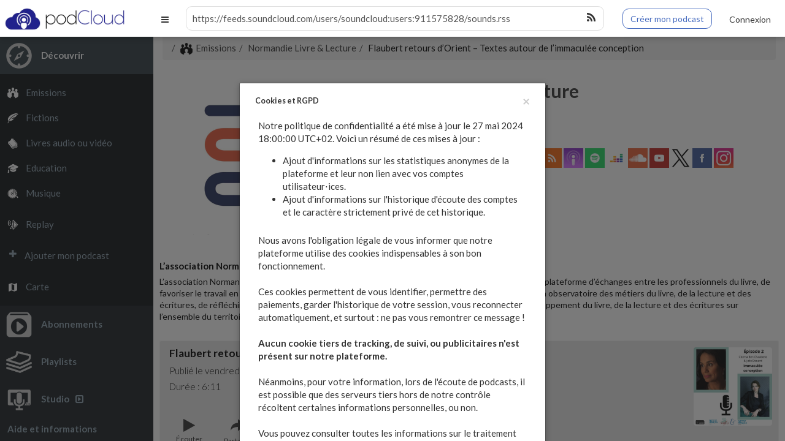

--- FILE ---
content_type: text/html; charset=utf-8
request_url: https://podcloud.fr/podcast/normandie-livre-et-lecture/episode/flaubert-retours-dorient-textes-autour-de-limmaculee-conception
body_size: 18607
content:
<!DOCTYPE html>
<html lang="fr" class="app" data-podCloud-phoenix-v="3.20.0-d5b636d95ea3b97ef7465038078f4056418e4c2d">
  <head>
    <!--podCloud-phoenix v3.20.0-d5b636d95ea3b97ef7465038078f4056418e4c2d-->
    <!--[if lt IE 9]>
        <script src="https://assets.podcloud.fr/assets/musik/ie/html5shiv-eb5a4ca33ca793da2d6c4b1a6409c81a7ba7763fef52c918b3c6f80e166d4118.js"></script>
        <script src="https://assets.podcloud.fr/assets/musik/ie/respond.min-5ceee9c8ee7050d8739e9f349affb50ed45adfd734cc86c9fbfc5e890a86244f.js"></script>
        <script src="https://assets.podcloud.fr/assets/musik/ie/excanvas-70ab095249224927b8985615378b32aa09d3008f177a5f1b848213b903476ceb.js"></script>
        <![endif]-->
    <!--[if IE 7]>
	<link rel="stylesheet" media="screen" href="https://assets.podcloud.fr/assets/flat.video.ie7-e42d465ec392900b8062aad47bf0523a03f53e22e54067207565e6aa3cb6637e.css" />
	<![endif]-->
    <!--[if gte IE 9]>
	<style type="text/css">
	  .gradient {
	  filter: none;
	  }
	</style>
	<![endif]-->
		<!--[if IE]>
		<link rel="shortcut icon" type="image/x-icon" href="/favicon.ico" />
		<![endif]-->
		<link rel="icon" type="image/x-icon" href="/favicon.ico" />
    <link rel="search" type="application/opensearchdescription+xml" href="https://podcloud.fr/search.xml" title="podCloud">

    <link rel="preload" href="https://assets.podcloud.fr/assets/bootstrap/glyphicons-halflings-regular-fe185d11a49676890d47bb783312a0cda5a44c4039214094e7957b4c040ef11c.woff2" as="font" type="font/woff2" crossorigin="anonymous">
    <link rel="preload" href="https://assets.podcloud.fr/assets/Simple-Line-Icons-357af00e9f4081d40ba58b92be04ca240a1ce6dee7f8b83461f0922a56e8c4b7.woff" as="font" type="font/woff" crossorigin="anonymous">
    <link rel="preload" href="https://assets.podcloud.fr/assets/fontawesome-webfont-ba0c59deb5450f5cb41b3f93609ee2d0d995415877ddfa223e8a8a7533474f07.woff" as="font" type="font/woff" crossorigin="anonymous">

    <link rel="preconnect" href="https://fonts.gstatic.com/" crossorigin>
    <link rel="dns-prefetch" href="//fonts.googleapis.com">
    <link rel="stylesheet" href="https://fonts.googleapis.com/css?family=Lato:300,400,700,400italic,700italic&display=swap">

    <link rel="preconnect" href="https://uploads.podcloud.fr/" crossorigin>

    <link rel="stylesheet" media="all" href="https://assets.podcloud.fr/assets/application-f504f80301d72cf7bf3e194c82a25dc417e44a82a5aeee4c8f0d99adab65c56e.css" />
    <script src="https://assets.podcloud.fr/assets/application-d13589dd35db90b852c2a017d70a1b9cb029d055c15f6063073bbc283f6654cd.js"></script>
    <script src="https://assets.podcloud.fr/twemoji/twemoji.min.js" defer="defer"></script>
    <meta name="viewport" content="width=device-width, initial-scale=1, maximum-scale=1" />
    <meta property="fb:admins" content="100001065522665">
    <meta property="fb:app_id" content="281570228684899">
    <title>Flaubert retours d’Orient – Textes autour de l’immaculée conception - Normandie Livre &amp; Lecture | podCloud</title>
<meta name="description" content=" Un épisode sur l&#39;&quot;Immaculée conception&quot;, une figure féminine du siècle de Flaubert.  

 Des regards croisées du binôme franco-tunisien Chema Ben Chaabene (Tunisie) et Julie Douard (France). 

 Normandie Livre &amp;amp; Lecture, l’association Baraques Walde..." />
<meta name="keywords" content="podCloud, podcast, hebergement, hebergement podcast, héberger son podcast, simple, facile, facilement, simplement, écouter, regarder, emission, replay, livres, éducatif, musique, la référence du podcast indépendant francophone, la réf du podcast indép" />
<meta property="og:title" content="Flaubert retours d’Orient – Textes autour de l’immaculée conception - Normandie Livre &amp; Lecture" />
<meta property="og:url" content="https://podcloud.fr/podcast/normandie-livre-et-lecture/episode/flaubert-retours-dorient-textes-autour-de-limmaculee-conception" />
<meta property="og:description" content=" Un épisode sur l&#39;&quot;Immaculée conception&quot;, une figure féminine du siècle de Flaubert.  

 Des regards croisées du binôme franco-tunisien Chema Ben Chaabene (Tunisie) et Julie Douard (France). 

 Normandie Livre &amp;amp; Lecture, l’association Baraques Walde..." />
<meta property="og:type" content="video.episode" />
<meta property="og:image" content="https://i1.sndcdn.com/artworks-OaHZAyA05I8KFFMz-TkkOHA-t3000x3000.jpg" />
<meta property="og:image:secure_url" content="https://i1.sndcdn.com/artworks-OaHZAyA05I8KFFMz-TkkOHA-t3000x3000.jpg" />
<meta property="og:video" content="https://podcloud.fr/podcast/normandie-livre-et-lecture/episode/flaubert-retours-dorient-textes-autour-de-limmaculee-conception/player" />
<meta property="og:video:secure_url" content="https://podcloud.fr/podcast/normandie-livre-et-lecture/episode/flaubert-retours-dorient-textes-autour-de-limmaculee-conception/player" />
<meta property="og:video:width" content="300" />
<meta property="og:video:height" content="380" />
<meta property="og:video:type" content="text/html" />
<meta property="og:site" content="podCloud" />
<meta property="og:site_name" content="podCloud" />
<meta property="og:image:alt" content="logo podCloud sur fond bleu avec le texte Découvrez, Écoutez, Créez." />
<meta property="podcloud:item_id" content="62bee7bd68567e4c1a5436e0" />
<meta name="twitter:creator" content="@Normandie_Livre" />
<meta name="twitter:card" content="player" />
<meta name="twitter:title" content="Flaubert retours d’Orient – Textes autour de l’immaculée conception - Normandie Livre &amp; Lecture" />
<meta name="twitter:description" content=" Un épisode sur l&#39;&quot;Immaculée conception&quot;, une figure féminine du siècle de Flaubert.  

 Des regards croisées du binôme franco-tunisien Chema Ben Chaabene (Tunisie) et Julie Douard (France). 

 Nor..." />
<meta name="twitter:image" content="https://i1.sndcdn.com/artworks-OaHZAyA05I8KFFMz-TkkOHA-t3000x3000.jpg" />
<meta name="twitter:player" content="https://podcloud.fr/podcast/normandie-livre-et-lecture/episode/flaubert-retours-dorient-textes-autour-de-limmaculee-conception/player" />
<meta name="twitter:player:width" content="300" />
<meta name="twitter:player:height" content="380" />
<meta name="twitter:site" content="@podCloud" />
<meta name="twitter:image:alt" content="logo podCloud sur fond bleu avec le texte Découvrez, Écoutez, Créez." />
      <meta http-equiv="x-pjax-version" content="4fd6b749a64c1718f2e41f0fbfe9fbe1">
      <meta name="csrf-param" content="authenticity_token" />
<meta name="csrf-token" content="dm1+qj74KM/Yi6MkvR+EBaTaVJyWlzUCqIfFPkGOZdjQ+2paAaw9vmcABnsrt6EnWBX+n71eWpIm/LL4LGPLRw==" />
        <link rel="canonical" href="https://podcloud.fr/podcast/normandie-livre-et-lecture/episode/flaubert-retours-dorient-textes-autour-de-limmaculee-conception" />
  <link rel="alternate"
      type="application/json+oembed"
      href="https://podcloud.fr/embed.json?url=https%3A%2F%2Fpodcloud.fr%2Fpodcast%2Fnormandie-livre-et-lecture%2Fepisode%2Fflaubert-retours-dorient-textes-autour-de-limmaculee-conception"
      title="Normand... - Flauber... oEmbed configuration" />
  <link rel="alternate"
      type="text/xml+oembed"
      href="https://podcloud.fr/embed.xml?url=https%3A%2F%2Fpodcloud.fr%2Fpodcast%2Fnormandie-livre-et-lecture%2Fepisode%2Fflaubert-retours-dorient-textes-autour-de-limmaculee-conception"
      title="Normand... - Flauber... oEmbed configuration" />
  <link rel="alternate" type="application/rss+xml"
  title="Normandie Livre &amp; Lecture - RSS"
  href="https://feeds.soundcloud.com/users/soundcloud:users:911575828/sounds.rss" />
  <link rel="alternate" type="application/rss+xml" title="Normandie Livre &amp; Lecture" href="https://feeds.soundcloud.com/users/soundcloud:users:911575828/sounds.rss" />


        <meta http-equiv="Content-Security-Policy" content="upgrade-insecure-requests">
        <link rel="manifest" href="/manifest.json" />
        <script src="https://assets.podcloud.fr/assets/serviceworker-companion-548c2bd529e8b766010f335fcebbc59a4b5aa6a2c637952881de69e07a1f5eb7.js"></script>

      <meta name="apple-mobile-web-app-capable" content="yes">

      <script type='application/ld+json'>
      {
          "@context": "http://www.schema.org",
          "publisher": "https://podcloud.fr/#organization",
          "@type": "WebSite",
          "@id": "https://podcloud.fr/#website",
          "mainEntityOfPage": "https://podcloud.fr/",
          "name": "podCloud",
          "url": "https://podcloud.fr/",
          "potentialAction": {
              "type": "SearchAction",
              "query-input": "required name=query",
              "target": "https://podcloud.fr/search/?q={query}"
          },
          "inLanguage": [
              {
                  "@type": "Language",
                  "name": "Fran\u00e7ais",
                  "alternateName": "fr-FR"
              }
          ]
      }
      </script>

      <script type='application/ld+json'>
      {
          "@context": "http://www.schema.org",
          "@type": "Organization",
          "@id": "https://podcloud.fr/#organization",
          "mainEntityOfPage": "https://podcloud.fr/",
          "name": "podCloud",
          "url": "https://podcloud.fr/",
          "logo": {
              "@type": "ImageObject",
              "@id": "https://podcloud.fr/#logo",
              "url": "https://assets.podcloud.fr/images/press/icon-tile-label-2800.jpg"
          },
          "sameAs": [
              "https://instagram.com/podcloud"
              "https://x.com/podcloud",
              "https://facebook.com/podcloud",
          ]
      }
      </script>

      <script type='application/ld+json'>
      {
          "@context": "http://schema.org",
          "@type": "ContactPage",
          "url": "https://podcloud.fr/contact/"
      }
      </script>

  </head>
  <body data-login-link="/login" data-register-link="/register" data-subscriptions-version="" data-playlists-version="">
    <section id="player">
      <div id="tabSwitcher">
        <div id="notifications-filtering" class="btn-group btn-group-justified">
          <div class="btn-group">
            <a data-current-track class="btn btn-default active">
              <i class="fa fa-play m-r-sm"></i>Lecture en cours
            </a>
          </div>
          <div class="btn-group">
            <a data-watch-queue class="btn btn-default">
              <i class="fa fa-list m-r-sm"></i>File d'attente
            </a>
          </div>
        </div>
      </div>
      <section id="current_track">
	<section id="jplayer">
	  <div id="jp_container" class="jp-video">
	    <div id="jquery_jplayer" class="jp-jplayer"></div>
	    <div id="jp_big_player_gui" class="jp-big_player-gui" data-player="play">
	      <a id="play_pause" class="btn btn-lg" data-player="play" data-stop-propagation>
	      </a>
	      <div class="jp-screen-control">
		<a class="btn btn-lg fullscreen_toggle jp-full-screen" data-stop-propagation>
		</a>
		<a class="btn btn-lg fullscreen_toggle jp-restore-screen" data-stop-propagation>
		</a>
	      </div>
	      <div id="remote_mode_message">
		<h4>podCloud est en mode <nobr>télécommande !</nobr></h4>
		<p>
		  Votre contenu est lu sur un autre onglet ou une autre
		  fenêtre de votre navigateur.
		</p>
	      </div>
	    </div>
	    <div class="jp-no-solution">
	      Erreur de lecteur<br />
	      Utilisez un navigateur différent, plus récent ou disposant
	      du Flash.
	    </div>
	  </div>
	</section>
	<aside id="actions" class="padder-sm text-center">
	  <a href="#"  id="see_more_current_item" class="btn btn-default m-sm" target="_blank" rel="nofollow noreferrer noopener external" data-skip-pjax>
	    <i class="fa fa-external-link m-r-sm"></i>Voir l&#39;article complet
	  </a>
	  <a
        href="#"
        rel="nofollow noopener noreferrer external"
        id="download_current_item" class="btn btn-default m-sm " target="_blank" data-skip-pjax>
	    <i class="fa fa-download m-r-sm"></i>Télécharger
	  </a>
	</aside>
	<section id="shownotes">
	  
        </section>
      </section>
      <nav id="watch_queue">
        <div class="list-group bg-white-only">
  <div class="wrapper-sm bg-dark dk text-right">
    <a href="#" class="btn btn-xs btn-danger has-progressing" data-action="clear-watch-queue">
      <span class="hidden-progressing">
        <i class="fa fa-trash m-r-xs"></i>Vider la file d'attente
      </span>
      <span class="visible-progressing">
        <i class="fa fa-spin fa-gear"></i>Vidange en cours...
      </span>
    </a>
  </div>
  <div class="sortable">
  </div>
</div>
<div class="bg-primary text-center wrapper m">
  <p>
    Vous utilisez un compte invité :<br>
    Votre file d'attente est limitée à 5 éléments et elle sera effacée dans les
    prochaines <nobr>24 heures !</nobr>
  </p>
  <p>
    Pour éviter cela, <a href="/login">connectez vous</a> ou
    <a href="/register">inscrivez vous</a> !
  </p>
</div>

      </nav>
    </section>
    <header id="top_navbar">
      <a class="btn btn-link pull-left hidden-lg" data-toggle="navigation">
        <i class="fa fa-bars"></i>
      </a>
      <div id="brand-logo">
        <a href="/">
          <img height="50" src="https://assets.podcloud.fr/assets/navbar/banner_logo-d74e281bc3f945a3cb7cbdc839d31f09a2c1ea0a101bea35214d67808b4ae17f.png" alt="Banner logo" />
</a>      </div>
      <div id="brand-logo-xs" class="visible-xs m-t-xs">
        <a href="/">
        <img height="50" src="https://assets.podcloud.fr/assets/navbar/logo-9716e80a1d093e05fbbadce2371006bf059b848d1b9eaca9d94f6f730425ea2d.png" alt="Logo" />
</a>      </div>
      <form action="https://podcloud.fr/search" class="navbar-form m-b-sm m-t-sm search fullpage-loading-submit" role="search">
        <div class="form-group">
          <div class="input-group">
            <input name="q" type="text" class="form-control input-sm no-border" placeholder="Chercher un podcast, un épisode..." value="" onfocus="if((this.value+'').indexOf('http') === 0) this.select();">
            <span class="input-group-btn">
              <button type="submit" class="btn btn-sm bg-white btn-icon"><i class="fa fa-search"></i></button>
            </span>
          </div>
        </div>
      </form>
      <div class="quick-studio">
          <div class="hidden-xs">
            <a class="btn btn-primary btn-outline" href="https://podcloud.fr/create">
              Créer mon podcast
</a>          </div>
          <div class="visible-xs">
            <a class="btn btn-primary btn-outline btn-xs" href="https://podcloud.fr/create">
              Créer
</a>          </div>
      </div>
        <div id="user_topbar" class="clearfix pull-right m-r-sm" style="display: flex; align-items: center">
          <a class="btn btn-link" href="/login">
            <span class="visible-xs">
              <i class="fa fa-user"></i>
            </span>
            <span class="hidden-xs">
              Connexion
            </span>
</a>        </div>
    </header>
    <nav id="navigation" class="bg-black dk aside navmenu navmenu-default nav-primary navmenu-fixed-left" role="navigation">
      <ul class="nav clearfix">
        <li id="explore">
          <a data-toggle="submenu" href="/podcasts/shows">
          <img class="icon m-r" alt="Découvrir" src="https://assets.podcloud.fr/assets/navbar/discover-503dccec22bea95d83313b89cba2532e84c68a5af82be2246af74e3f21a08800.png" />
          <span class="font-bold caption">Découvrir</span>
</a>          <ul class="nav dker">
            <li>
              <a class=" active" href="/podcasts/shows">
              <img alt="Emissions" class="icon" src="https://assets.podcloud.fr/assets/categories/shows-W-951c42719fba73f516f065ab417a7288fa5c5fc0aa4921614e53b89f262d1a40.png" />
              Emissions
</a>            </li>
            <li>
              <a class="" href="/podcasts/fictions">
              <img alt="Fictions" class="icon" src="https://assets.podcloud.fr/assets/categories/fictions-W-fc7c8a408c516efadf5f2fd25e18c257e3eb3a7f5bc2d6919f72165355ec110b.png" />
              Fictions
</a>            </li>
            <li>
              <a class="" href="/podcasts/books">
              <img alt="Livres audio ou vidéo" class="icon" src="https://assets.podcloud.fr/assets/categories/books-W-c5ffe6776b7e7c6d802bce13a6d5cc804bf537f94cca596b1db307c820b648a5.png" />
              Livres audio ou vidéo
</a>            </li>
            <li>
              <a class="" href="/podcasts/educational">
              <img alt="Education" class="icon" src="https://assets.podcloud.fr/assets/categories/educational-W-27c094b197716e5bbf6fd1dbcd836dbef279364220decd8ddcfc91a594cd3c33.png" />
              Education
</a>            </li>
            <li>
              <a class="" href="/podcasts/music">
              <img alt="Musique" class="icon" src="https://assets.podcloud.fr/assets/categories/music-W-539914449300cec2c39210cb41c8450b11f1aa9766d1266a7bfdae63d67355af.png" />
              Musique
</a>            </li>
            <li class=m-t-sm>
              <a class="" href="/podcasts/replay">
              <img alt="Replay" class="icon" src="https://assets.podcloud.fr/assets/categories/replay-W-e4246890b3c880497112ab7fbb6554a86f340ff3d41d3da89baccb0d51b6e0c5.png" />
              Replay
</a>            </li>
            <li class="m-t-sm">
              <a href="https://podcloud.fr/podcasts/add">
                <i class="icon fa fa-plus m-r"></i>
                Ajouter mon podcast
</a>            </li>
            <li class="m-t-sm">
              <a href="/map">
                <img alt="Map" class="icon" src="https://assets.podcloud.fr/assets/navbar/map-icon-W-6c6039ffffa607b8894d9d5c5c9bfd4c1761053af2e15befcd021f28e98767ea.png" />
                Carte
</a>            </li>
          </ul>
        </li>
      </ul>
      <ul class="nav clearfix">
        <li id="subscriptions">
          <a data-toggle="submenu" href="/subscriptions">
          <img class="icon m-r" alt="Abonnements" src="https://assets.podcloud.fr/assets/navbar/subscriptions-d057bc568e811653912ebe478ccdb4080896c1ccab6c54a612ba83adcc6c15fe.png" />
          <span class="font-bold caption">Abonnements</span>
</a>          <ul id="sidebar_subscriptions_list" class="nav dker" data-url="/sidebar_subscriptions">
          </ul>
        </li>
      </ul>
      <ul class="nav clearfix">
        <li id="playlists">
          <a data-toggle="submenu" href="/users/guest/playlists">
          <img class="icon m-r" alt="Playlists" src="https://assets.podcloud.fr/assets/navbar/playlists-ee30fb40b7d774c9a21ad4040e45d83903931c6576dbad57dad9db8e8d9c815a.png" />
          <span class="font-bold caption">Playlists</span>
</a>          <ul id="sidebar_playlists_list" class="nav dker" data-url="/sidebar_playlists">
          </ul>
        </li>
      </ul>
      <ul class="nav clearfix">
        <li id="studio">
          <a href="https://studio.podcloud.fr/dashboard">
          <img class="icon  m-r" alt="Studio" src="https://assets.podcloud.fr/assets/navbar/studio-f778a6e56733d1cb6a6cd9068e80118ff509321f9c2880d8fec5557f67c26d53.png" />
          <span class="font-bold caption">Studio<i class="fa fa-caret-square-o-right m-l-sm" aria-hidden="true"></i></span>
</a>        </li>
      </ul>
      <ul class="nav clearfix">
        <li id="help">
          <a data-toggle="submenu" href="/about">
          <span class="font-bold caption">
            Aide et informations
          </span>
</a>          <ul class="nav dker">
            <li><a href="/about">À propos</a></li>
            <li><a href="/press">Presse</a></li>
            <li><a role="menuitem" tabindex="-1" href="/pricing">Tarifs et fonctionnalités</a></li>
            <li><a role="menuitem" tabindex="-1" href="/contact">Contact</a></li>
            <li><a target="_blank" href="https://aide.podcloud.fr">Aide</a></li>
              <li><a role="menuitem" tabindex="-1" href="/languages">Langue / Language</a></li>
            <li class="divider"><hr></li>
            <li><a target="_blank" class="text-xs" rel="noopener noreferrer external" href="https://podcloud.fr/discord">Discord</a></li>
            <li><a target="_blank" class="text-xs" rel="noopener noreferrer external" href="https://podcastindex.social/@podCloud">Mastodon</a></li>
            <li><a target="_blank" class="text-xs" rel="noopener noreferrer external" href="https://instagram.com/podcloud">Instagram</a></li>
            <li><a target="_blank" class="text-xs" rel="noopener noreferrer external" href="https://twitter.com/podcloud">X</a></li>
            <li><a target="_blank" class="text-xs" rel="noopener noreferrer external" href="https://facebook.com/podcloud">Facebook</a></li>
          </ul>
        </li>
      </ul>
    </nav>
    <div id="nav-backdrop" data-toggle="navigation"></div>
    <section id="main" class="canvas" data-pjax-container>
      <script>


        if($("meta[name=csrf-param]").attr("content") != "authenticity_token")
          $("meta[name=csrf-param]").attr("content", "authenticity_token");

        if($("meta[name=csrf-token]").attr("content") != "UrCgVKKl1GDoJwIhLdy9j8DJBF/AEexeCkbYgaFF/1j0JrSknfHBEVesp367dJitPAauXOvYg86EPa9HzKhRxw==")
          $("meta[name=csrf-token]").attr("content", "UrCgVKKl1GDoJwIhLdy9j8DJBF/AEexeCkbYgaFF/1j0JrSknfHBEVesp367dJitPAauXOvYg86EPa9HzKhRxw==");

        window.user_signed_in = false;

        if($("body").data("playlists-version") != "")
          refresh_sidebar_playlists();

        if($("body").data("subscriptions-version") != "")
          refresh_sidebar_subscriptions();

      </script>
      <script data-exec-on-popstate>
        $("#main,body").attr("data-controller", "podcasts")
        .data("controller", "podcasts")
        .attr("data-action", "episode")
        .data("action", "episode");

        $("#search_mode").val("items");

        $("body").removeClass("no_nprogress");

        open_nav_submenu("explore");
      </script>
      <section id="content" class="container-fluid">
        <div class="flash_msgs">
          
          
        </div>
        <script data-exec-on-popstate defer>
  window.__podcasts_links[document.location.pathname] = (
    [["canonical","","","https://podcloud.fr/podcast/normandie-livre-et-lecture"],["alternate","application/json+oembed","Normand... oEmbed configuration","https://podcloud.fr/embed.json?url=https%3A%2F%2Fpodcloud.fr%2Fpodcast%2Fnormandie-livre-et-lecture"],["alternate","text/xml+oembed","Normand... oEmbed configuration","https://podcloud.fr/embed.xml?url=https%3A%2F%2Fpodcloud.fr%2Fpodcast%2Fnormandie-livre-et-lecture"],["alternate","application/rss+xml","Normandie Livre \u0026 Lecture - RSS","https://feeds.soundcloud.com/users/soundcloud:users:911575828/sounds.rss"]]
  );
  window.update_podcast_links();
</script>
<ol class="breadcrumb" id="nav-breadcrumb"><li><a href="/podcasts/shows"><img src="https://assets.podcloud.fr/assets/breadcrumbs/categories/shows-41d2b4dc6ef696b15895e4509f0d3a9dacd5b216fc0b442c51684a33647132b6.png" alt="Shows" />Emissions</a></li><li><a href="/podcast/normandie-livre-et-lecture">Normandie Livre & Lecture</a></li><li class="active">Flaubert retours d’Orient – Textes autour de l’immaculée conception</li></ol>
    <style>
html, body, #main {
  background: white; }

#content {
  color: #000000; }
  #content .modal, #content .modal {
    color: #000; }
  #content .text-white a, #content .text-white * {
    color: #FFF; }
  #content .panel, #content .panel .panel-heading, #content .panel .panel-footer {
    color: #000000; }
  #content .panel .panel-body, #content .panel .panel-body p, #content .panel .list-group-item:not(.previously_played), #content .panel .list-group-item:not(.previously_played) p, #content .panel .post-content, #content .panel .post-content p {
    background: transparent !important; }
  #content #nav-breadcrumb li.active {
    color: #000000; }
  #content .panel, #content .panel .panel-heading, #content .panel .panel-footer {
    background: rgba(128, 128, 128, 0.1); }
  #content #nav-breadcrumb {
    background: rgba(128, 128, 128, 0.1); }
    #content #nav-breadcrumb li.active:before, #content #nav-breadcrumb li:before {
      color: #4d4d4d; }
    #content #nav-breadcrumb a, #content #nav-breadcrumb a:visited {
      color: #333333; }
    #content #nav-breadcrumb a:active, #content #nav-breadcrumb a:focus, #content #nav-breadcrumb a:hover {
      color: #000000; }
  #content .text-muted {
    color: #0d0d0d; }
  #content .panel .list-group a, #content .panel .list-group a:visited {
    color: #000000 !important; }
  #content .panel .list-group a:active, #content .panel .list-group a:focus, #content .panel .list-group a:hover {
    color: #333333 !important; }
  #content a:not(.link), #content a:not(.link):visited {
    color: #333333; }
  #content a:not(.link):active, #content a:not(.link):focus, #content a:not(.link):hover {
    color: #000000; }
  #content #load-more-link * {
    color: #FFF !important; }
  #content .dropdown-menu.bg-white, #content .dropdown-menu.bg-white:hover, #content .dropdown-menu.bg-white:visited, #content .dropdown-menu.bg-white:active, #content .dropdown-menu.bg-white:link, #content .dropdown-menu.bg-white:focus, #content .dropdown-menu.bg-white a, #content .dropdown-menu.bg-white a:hover, #content .dropdown-menu.bg-white a:visited, #content .dropdown-menu.bg-white a:active, #content .dropdown-menu.bg-white a:link, #content .dropdown-menu.bg-white a:focus {
    color: black !important; }

    </style>

<div class="row">
  <div class="col-xs-12 col-lg-10 col-lg-offset-1">
    <div class="row">
      <script exec-on-popstate>
  jQuery(function(){
    var $search = $("header form[role=search]");
    $search.find("input[name=q]").val("https://feeds.soundcloud.com/users/soundcloud:users:911575828/sounds.rss");
    window.update_search_look($search);
  });
</script>
<aside class="col-xs-12 padder-sm feed-aside">
  <div class="row flex flex-row flex-wrap flex-justify-content-center">
      <div class="m-md">
        <a href="/podcast/normandie-livre-et-lecture">
          <img data-default-src="https://assets.podcloud.fr/assets/fallback/big_nocover_external-c5491546ffc6062ce396a2a9efbb3a0bf52007db840a171d1cae12cca59a5ac5.jpg" class="cover cover-256 r r-2x img-full" alt="Normandie Livre &amp; Lecture" src="https://uploads.podcloud.fr/uploads/covers/ceca/3dfc/59c5/30ef/c4fd/9686/e8fb/aeca/d58e/ab70/big_ceca3dfc59c530efc4fd9686e8fbaecad58eab70.jpg?version=1690640101&amp;" />
</a>      </div>
    <div class="col-xs-12 col-sm-7 col-md-8">
        <a href="/podcast/normandie-livre-et-lecture">
          <h1 class="m-t-sm m-b-xs text-break-word">
            Normandie Livre &amp; Lecture
          </h1>
</a>        <h2 class="font-thin m-t-none m-b-xs text-break-word">
          Normandie Livre &amp; Lecture
        </h2>

      <form class="subscribe_button m-b-sm inline" id="new_subscribe_feed" action="/podcast/normandie-livre-et-lecture/subscribe" accept-charset="UTF-8" method="post"><input name="utf8" type="hidden" value="&#x2713;" /><input type="hidden" name="_method" value="put" /><input type="hidden" name="authenticity_token" value="79slpoCuWpitM2rlDaDUQdPVv2HyjGDHRztGoFFhEJhJTTFWv/pP6RK4z7qbCPFjLxoVYtlFD1fJQDFmPIy+Bw==" />
<div class="btn-group full-width yolo-width m-t-md">
  <button name="button" type="submit" class="btn btn-default btn-subscribe">
  <img src="https://assets.podcloud.fr/assets/buttons/subscribe-837219c59352656a69ce8ec2282cecad25249363502e2249bc71fc0949c3405b.png" alt="Subscribe" width="16" height="16" />
  Suivre avec podCloud
</button>  <button class="btn btn-default dropdown-toggle" data-toggle="dropdown">
    <span class="caret"></span>
    <span class="sr-only">Actions</span>
  </button>
  <ul class="dropdown-menu dropdown-menu-right text-left bg-white" role="menu">
    <li>
      <a data-action="share" data-title="Normandie Livre &amp; Lecture" data-feed="Normandie Livre &amp; Lecture" data-twitter="Normandie_Livre" data-url="https://pdca.st/cq0o" data-player-url="https://podcloud.fr/podcast/normandie-livre-et-lecture/player" data-feed-player="true" href="#">
      <i class="glyphicon glyphicon-share-alt m-r-xs"></i>
      Partager
</a>    </li>
    <li class="divider"></li>
    <li>
      <a href="/contact?purpose=directory&amp;url=https%3A%2F%2Fpodcloud.fr%2Fpodcast%2Fnormandie-livre-et-lecture%2Fepisode%2Fflaubert-retours-dorient-textes-autour-de-limmaculee-conception">
      <i class="fa fa-exclamation-circle m-r-xs"></i>
      Signaler un problème
</a>    </li>
    <li>
      <a href="/podcasts/add/62b967f1641a950107195e51">
      <i class="fa fa-hand-o-up m-r-xs"></i>
      Ce podcast m'appartient
</a>    </li>
  </ul>
</div>
</form>
<div class="podcast-providers">
  <a target="_blank" rel="noopener external" href="http://www.normandielivre.fr"><img width="32" height="32" class="provider-image provider-website provider-website-32" alt="Site Web" title="Site Web" src="https://assets.podcloud.fr/assets/providers/website.64-6b1239ef34a181945ba99c838326003d3c6318d93be4e805de1e85d6a367ffd9.png" /></a>
  <a target="_blank" href="mailto:contact@normandielivre.fr?subject=%C3%80%20propos%20de%20Normandie%20Livre%20%26%20Lecture">
  <img width="32" height="32" class="provider-image provider-mail provider-mail-32" alt="Contact" title="Contact" src="https://assets.podcloud.fr/assets/providers/mail.64-9e8aff8130b38d80466b0676923d67d614dd8e8cf9a03a5bca11c5654abf1b5c.png" />
</a>  <a target="_blank" rel="noopener external" href="https://feeds.soundcloud.com/users/soundcloud:users:911575828/sounds.rss"><img width="32" height="32" class="provider-image provider-rss provider-rss-32" alt="Flux RSS" title="Flux RSS" src="https://assets.podcloud.fr/assets/providers/rss.64-8b576d8e103de5d2e23647628c02283ea5bd17dbea81bbf972cded7c18360652.png" /></a>
  <a target="_blank" rel="noopener external" href="podcast://feeds.soundcloud.com/users/soundcloud:users:911575828/sounds.rss"><img width="32" height="32" class="provider-image provider-itunes provider-itunes-32" alt="iTunes" title="iTunes" src="https://assets.podcloud.fr/assets/providers/itunes.64-c6086ea7f8d87e6adb124792a268031fa19496d3c8001a5dd5d14d9e1b1db60b.png" /></a>
  <a target="_blank" rel="noopener external" href="https://open.spotify.com/show/11ADcwTrdZidnPITNt5XVL"><img width="32" height="32" class="provider-image provider-spotify provider-spotify-32" alt="Spotify" title="Spotify" src="https://assets.podcloud.fr/assets/providers/spotify.64-a5d9983f5484bff85bcfd8d8aaa2740e0923ed2dd5a096bacf8e145d870fa915.png" /></a>
  <a target="_blank" rel="noopener external" href="https://www.deezer.com/fr/show/3845317"><img width="32" height="32" class="provider-image provider-deezer provider-deezer-32" alt="Deezer" title="Deezer" src="https://assets.podcloud.fr/assets/providers/deezer.64-0294db1363a52d7824ffed52661dcbf917a677a83bcb7f11503c7c0d63b456b2.png" /></a>
  
  <a target="_blank" rel="noopener external" href="https://soundcloud.com/user-186563045"><img width="32" height="32" class="provider-image provider-soundcloud provider-soundcloud-32" alt="SoundCloud" title="SoundCloud" src="https://assets.podcloud.fr/assets/providers/soundcloud.64-718777d1dae718c792bc1529482d6e26fe41292bf9e94dd86118c64a7e11825a.png" /></a>
  <a target="_blank" rel="noopener external" href="https://youtube.com/channel/UCpCpOWx99hSycrmjmWv-U6Q"><img width="32" height="32" class="provider-image provider-youtube provider-youtube-32" alt="YouTube" title="YouTube" src="https://assets.podcloud.fr/assets/providers/youtube.64-283a4a35c74cf55d846d8d0f241cecba56c3cba459da2c06db788976a9279ff0.png" /></a>
  
  
  
  
  <a target="_blank" rel="noopener external" href="https://x.com/Normandie_Livre"><img width="32" height="32" class="provider-image provider-x provider-x-32" alt="X" title="X" src="https://assets.podcloud.fr/assets/providers/x.64-ec6aba651f01b9ad767391851d664f2ec767158321f1e2dfb5941259006518b0.png" /></a>
  <a target="_blank" rel="noopener external" href="https://facebook.com/NormandieLivre"><img width="32" height="32" class="provider-image provider-facebook provider-facebook-32" alt="Facebook" title="Facebook" src="https://assets.podcloud.fr/assets/providers/facebook.64-5631295c402af1a44a8f363bce893d696c14676276f635453b8c8ca5b4a36ec3.png" /></a>
  <a target="_blank" rel="noopener external" href="https://instagram.com/normandielivrelecture"><img width="32" height="32" class="provider-image provider-instagram provider-instagram-32" alt="Instagram" title="Instagram" src="https://assets.podcloud.fr/assets/providers/instagram.64-58ddba8fb41ecd14ca825cb13a684d95334f0efdc32e03c52e3523d55734fd75.png" /></a>
  
  
  
</div>

    </div>
  </div>
  <div class="row">
    <div class="col-xs-12 m-t-sm m-b-md">
        <div class="text-left">
          <div class="font-bold m-t-sm m-b-xs">
            L’association Normandie Livre &amp; Lecture a pour ob…
          </div>
          <div>
            <p class="text-sm">
            L’association Normandie Livre &amp; Lecture a pour objectif de promouvoir le livre et la lecture, d’être une plateforme d’échanges entre les professionnels du livre, de favoriser le travail en réseau des acteurs professionnels du livre, d’être un centre de ressources et un observatoire des métiers du livre, de la lecture et des écritures, de réfléchir et mettre en œuvre aux côtés de la Région et de la DRAC la politique de développement du livre, de la lecture et des écritures sur l’ensemble du territoire normand.
            </p>
          </div>
        </div>
    </div>
  </div>
</aside>

      <div class="col-xs-12 padder-sm text-left">
        <div class="visible-xs m-t-xl"></div>
        <article class="episode panel panel-default  " data-item="62bee7bd68567e4c1a5436e0">
  <div class="panel-heading">
        <div class="item cover pull-right">
          <div class="pos-rlt">
            <a data-action="play" data-item="62bee7bd68567e4c1a5436e0" data-when="now" class="hidden-item-playing hidden-playing" href="#">
              <div class="item-overlay opacity r r-2x bg-black">
                <div class="center text-center m-t-n">
                  <i class="icon-control-play i-2x"></i>
                </div>
              </div>
</a>            <a data-action="play" data-item="62bee7bd68567e4c1a5436e0" data-when="after" class="hidden-item-playing visible-playing" href="#">
              <div class="item-overlay opacity r r-2x bg-black">
                <div class="center text-center m-t-n">
                  <i class="icon-control-play i-2x"></i><sub class="fa fa-plus"></sub>
                </div>
              </div>
</a>            <a class="visible-item-playing" data-player="play">
              <div class="item-overlay opacity r r-2x bg-black">
                <div class="center text-center m-t-n">
                  <span class="visible-playing">
                    <i class="fa fa-2x fa-pause"></i>
                  </span>
                  <span class="hidden-playing">
                    <i class="fa fa-2x fa-play"></i>
                  </span>
                </div>
              </div>
            </a>
            <img data-default-src="https://assets.podcloud.fr/assets/fallback/big_nocover_external-c5491546ffc6062ce396a2a9efbb3a0bf52007db840a171d1cae12cca59a5ac5.jpg" class="r r-2x img-full" alt="Flaubert retours d’Orient – Textes autour de l’immaculée conception" src="https://i1.sndcdn.com/artworks-OaHZAyA05I8KFFMz-TkkOHA-t3000x3000.jpg" />
          </div>
        </div>
    <div>
        <h3 class="font-bold m-t-none">Flaubert retours d’Orient – Textes autour de l’immaculée conception</h3>
          <h4 class="published_at_by font-thin m-t-xs">
            Publié le
            <time datetime="2022-07-01 14:16:00" pubdate>
              vendredi 01 juillet 2022 à 14:16
            </time>
            par Normandie Livre &amp; Lecture
          </h3>
          <h4 class="font-thin">
            Durée : 6:11
          </h4>
        <div class="actions">
              <a class="btn btn-link btn-sm m-r-sm m-t-sm visible-item-playing" data-player="play">
                <span class="visible-playing">
                  <i class="fa fa-2x fa-pause"></i><br>
                  Pause
                </span>
                <span class="hidden-playing">
                  <i class="fa fa-2x fa-play"></i><br>
                  Lecture
                </span>
              </a>
              <a class="btn btn-link btn-sm m-r-sm m-t-sm hidden-item-playing hidden-playing" data-action="play" data-item="62bee7bd68567e4c1a5436e0" data-when="now" href="#">
                <i class="fa fa-play fa-2x"></i><br>
                Écouter
</a>              <a class="btn btn-link btn-sm m-r-sm m-t-sm hidden-item-playing visible-playing" data-action="play" data-item="62bee7bd68567e4c1a5436e0" data-when="after" href="#">
                <i class="fa fa-play fa-2x"></i><sub class="fa fa-plus"></sub><br>
                Écouter après
</a>            <a data-action="share" data-title="Flaubert retours d’Orient – Textes autour de l’immaculée conception" data-feed="Normandie Livre &amp; Lecture" data-twitter="Normandie_Livre" data-item="62bee7bd68567e4c1a5436e0" data-player-url="https://podcloud.fr/podcast/normandie-livre-et-lecture/episode/flaubert-retours-dorient-textes-autour-de-limmaculee-conception/player" data-url="https://pdca.st/77lV" class="btn btn-link btn-sm m-r-sm m-t-sm" href="#">
              <i class="fa-2x glyphicon glyphicon-share-alt"></i><br>
              Partager
</a>              <a class="btn btn-link btn-sm m-r-sm m-t-sm" rel="noopener nofollow external" target="_blank" href="https://stats.podcloud.fr/normandie-livre-et-lecture/flaubert-retours-dorient-textes-autour-de-limmaculee-conception/enclosure.7f83a5a7d0c03693db6ceab3b7dfbba044ddf4fa93b573a39831dc6651c5d21f.mp3?p=dl">
                <i class="fa fa-2x fa-download"></i><br>
                Télécharger
</a>            <a data-action="fav" data-item="62bee7bd68567e4c1a5436e0" data-url="https://podcloud.fr/users/guest/playlists/favorites/add" class="btn btn-link btn-sm m-r-sm m-t-sm has-progressing" tabindex="-1" href="#">
              <i class="visible-progressing fa-spin fa fa-2x fa-gear"></i>
              <i class="hidden-progressing fa fa-2x fa-star-o"></i><br>
              Favoris
</a>            <a data-action="unfav" data-item="62bee7bd68567e4c1a5436e0" data-url="https://podcloud.fr/users/guest/playlists/favorites/remove" class="btn btn-link btn-sm m-r-sm m-t-sm has-progressing" tabindex="-1" href="#">
              <i class="visible-progressing fa-spin fa fa-2x fa-gear"></i>
              <i class="hidden-progressing fa fa-2x fa-star"></i><br>
              Favoris
</a>            <a data-toggle="playlists" data-item="62bee7bd68567e4c1a5436e0" data-url="https://podcloud.fr/users/guest/playlists.json" class="btn btn-link btn-sm m-r-sm m-t-sm has-progressing" tabindex="-1" href="#">
              <i class="visible-progressing fa-spin fa fa-2x fa-gear"></i>
              <i class="hidden-progressing fa fa-2x fa-plus"></i><br>
              Playlist
</a>            <a class="btn btn-link btn-sm m-r-sm m-t-sm" data-action="play" data-item="62bee7bd68567e4c1a5436e0" data-when="now" data-warning="yes" href="#">
              <i class="fa-2x fa fa-info-circle"></i><br>
              Source<br>et vie privée
</a>        </div>
      </div>
  </div>
  <div class="panel-body">
    <div class="row">
      <div class="col-md-12 post-content">
          <p>Un épisode sur l'"Immaculée conception", une figure féminine du siècle de Flaubert. </p>

<p>Des regards croisées du binôme franco-tunisien Chema Ben Chaabene (Tunisie) et Julie Douard (France).</p>

<p>Normandie Livre &amp; Lecture, l’association Baraques Walden et les Instituts Français de Tunisie et d'Egypte se sont associés dans le cadre des commémorations liées au bicentenaire de la naissance de Gustave Flaubert. </p>

<p>Le projet « Retours d’Orient » a fédéré ainsi six binômes d’auteurs des rives de la Méditerranée (Tunisie, Egypte) et de Normandie. </p>

<p>Entre octobre 2021 et juin 2022, chaque binôme s'est penché sur une figure féminine contemporaine de Flaubert. </p>

<p>En savoir plus :<br>
<a href="https://www.normandielivre.fr/retours-dorient-flaubert-la-creation-litteraire-actuelle/" target="_blank" rel="nofollow noopener noreferrer external" data-skip-pjax="true">https://www.normandielivre.fr/retours-dorient-flaubert-la-creation-litteraire-actuelle/</a></p>

      </div>
    </div>
  </div>
  <div class="panel-footer text-right">
      <a target="_blank" rel="noopener external" href="https://soundcloud.com/user-186563045/flaubert-retours-dorient-textes-autour-de-limmaculee-conception">
      <span class="glyphicon glyphicon-new-window"></span>
      Voir l'article original
</a>  </div>
</article>

          <div class="padder-xs text-muted text-xs">
            All rights reserved
          </div>
          <div class="padder-xs text-muted text-xs">
            Les podcasts externes de ce site sont récupérés à partir de liens publics (Feed XML/RSS) qui nous ont été fournis par nos utilisateurs ainsi que des partenaires. 
          </div>
      </div>
    </div>
    <div class="row">
        <h2 class="font-normal wrapper text-center m-t-lg m-b-sm">
    Podcasts sur les mêmes thèmes
</h2>
<div class="col-md-12 text-left m-b-lg">
    <div class="text-center">
              <a class="cover-128 inline m-md m-t-none" href="/podcast/two-true-freaks-mega-feed">
                  <div class="item animated-overlay">
                      <div class="pos-rlt">
                            <style>
.item-overlay-5bec123ea9b4972a330007f7, .item-overlay-5bec123ea9b4972a330007f7 .item-show-more {
  background: rgba(1, 0, 0, 0.7);
  color: #FFFFFF; }

.item-overlay-5bec123ea9b4972a330007f7 .item-wrapper:after {
  background: linear-gradient(to bottom, rgba(255, 255, 255, 0), rgba(1, 0, 0, 0.8) 100%) !important; }

.item-overlay-5bec123ea9b4972a330007f7 .text-white a, .item-overlay-5bec123ea9b4972a330007f7 .text-white * {
  color: #000000 !important; }

.item-overlay-5bec123ea9b4972a330007f7 .text-muted, .item-overlay-5bec123ea9b4972a330007f7 .text-muted a, .item-overlay-5bec123ea9b4972a330007f7 .text-muted * {
  color: #e6e6e6 !important; }

    </style>

    <div class="item-overlay item-overlay-5bec123ea9b4972a330007f7 hidden-overflow">
    <div class="item-wrapper padder text-sm">
      <div class="item-info m-t-sm">
        <div class="text-left">
          <img data-default-src="https://assets.podcloud.fr/assets/fallback/xsmall_nocover_external-e732f06f2d38fd5272bc9bdc440cbf632d87dd638eba1edb48ae6c723cdf2ba9.jpg" class="r r-2x thumb-sm m-r-sm item-icon pull-left" alt="Two True Freaks" src="https://uploads.podcloud.fr/uploads/covers/e333/2e6a/14e4/c98a/f77b/1593/5770/4a13/81a1/e592/xsmall_e3332e6a14e4c98af77b159357704a1381a1e592.jpg?version=1616018790&amp;" />
          <div class="item-title">Two True Freaks</div>
        </div>
      </div>
      <div class="item-catchline m-t-md m-b-xs text-break-word">
        
      </div>
      <div class="item-description wrapper-xs text-muted text-xs">
        A DiManzicorp Podcast Network
      </div>
    </div>
    <div class="item-show-more text-black text-xs">Voir la fiche</div>
  </div>

                          <img data-default-src="https://assets.podcloud.fr/assets/fallback/medium_nocover_external-4f5c0ec68e49e5cc97cee65e4799462a8a81692f4b63c72ac013b9b458365afd.jpg" class="cover cover-128 r r-2x img-full" alt="Two True Freaks" src="https://uploads.podcloud.fr/uploads/covers/e333/2e6a/14e4/c98a/f77b/1593/5770/4a13/81a1/e592/medium_e3332e6a14e4c98af77b159357704a1381a1e592.jpg?version=1616018790&amp;" />
                      </div>
                  </div>
</a>              <a class="cover-128 inline m-md m-t-none" href="/podcast/labandedescomics">
                  <div class="item animated-overlay">
                      <div class="pos-rlt">
                            <style>
.item-overlay-63f8fb049d1e39006566290f, .item-overlay-63f8fb049d1e39006566290f .item-show-more {
  background: rgba(53, 53, 53, 0.7);
  color: #FFFFFF; }

.item-overlay-63f8fb049d1e39006566290f .item-wrapper:after {
  background: linear-gradient(to bottom, rgba(255, 255, 255, 0), rgba(53, 53, 53, 0.8) 100%) !important; }

.item-overlay-63f8fb049d1e39006566290f .text-white a, .item-overlay-63f8fb049d1e39006566290f .text-white * {
  color: #000000 !important; }

.item-overlay-63f8fb049d1e39006566290f .text-muted, .item-overlay-63f8fb049d1e39006566290f .text-muted a, .item-overlay-63f8fb049d1e39006566290f .text-muted * {
  color: #e6e6e6 !important; }

    </style>

    <div class="item-overlay item-overlay-63f8fb049d1e39006566290f hidden-overflow">
    <div class="item-wrapper padder text-sm">
      <div class="item-info m-t-sm">
        <div class="text-left">
          <img data-default-src="https://assets.podcloud.fr/assets/fallback/xsmall_nocover_external-e732f06f2d38fd5272bc9bdc440cbf632d87dd638eba1edb48ae6c723cdf2ba9.jpg" class="r r-2x thumb-sm m-r-sm item-icon pull-left" alt="La Bande Des Comics" src="https://uploads.podcloud.fr/uploads/covers/7e0d/2fd0/cc37/7b5d/c2ec/2de3/4298/a794/a44c/0a0b/xsmall_7e0d2fd0cc377b5dc2ec2de34298a794a44c0a0b.jpg?version=1688251246&amp;" />
          <div class="item-title">La Bande Des Comics</div>
        </div>
      </div>
      <div class="item-catchline m-t-md m-b-xs text-break-word">
        Les podcasts de l&#39;émission La Bande Des Comics sur Radio Active 100FM, le samedi - 1ère et 4ème semaines du mois de 11:00 à 12:00
      </div>
      <div class="item-description wrapper-xs text-muted text-xs">
        BD, comics, mangas, adaptations… L&#39;émission dédiée à la bande-dessinée sous toutes ses formes !
      </div>
    </div>
    <div class="item-show-more text-black text-xs">Voir la fiche</div>
  </div>

                          <img data-default-src="https://assets.podcloud.fr/assets/fallback/medium_nocover_external-4f5c0ec68e49e5cc97cee65e4799462a8a81692f4b63c72ac013b9b458365afd.jpg" class="cover cover-128 r r-2x img-full" alt="La Bande Des Comics" src="https://uploads.podcloud.fr/uploads/covers/7e0d/2fd0/cc37/7b5d/c2ec/2de3/4298/a794/a44c/0a0b/medium_7e0d2fd0cc377b5dc2ec2de34298a794a44c0a0b.jpg?version=1688251246&amp;" />
                      </div>
                  </div>
</a>              <a class="cover-128 inline m-md m-t-none" href="/podcast/geek-night">
                  <div class="item animated-overlay">
                      <div class="pos-rlt">
                            <style>
.item-overlay-54c2d9526e733466048d1300, .item-overlay-54c2d9526e733466048d1300 .item-show-more {
  background: rgba(250, 250, 250, 0.7);
  color: #000000; }

.item-overlay-54c2d9526e733466048d1300 .item-wrapper:after {
  background: linear-gradient(to bottom, rgba(255, 255, 255, 0), rgba(250, 250, 250, 0.8) 100%) !important; }

.item-overlay-54c2d9526e733466048d1300 .text-white a, .item-overlay-54c2d9526e733466048d1300 .text-white * {
  color: #FFFFFF !important; }

.item-overlay-54c2d9526e733466048d1300 .text-muted, .item-overlay-54c2d9526e733466048d1300 .text-muted a, .item-overlay-54c2d9526e733466048d1300 .text-muted * {
  color: #1a1a1a !important; }

    </style>

    <div class="item-overlay item-overlay-54c2d9526e733466048d1300 hidden-overflow">
    <div class="item-wrapper padder text-sm">
      <div class="item-info m-t-sm">
        <div class="text-left">
          <img data-default-src="https://assets.podcloud.fr/assets/fallback/xsmall_nocover_external-e732f06f2d38fd5272bc9bdc440cbf632d87dd638eba1edb48ae6c723cdf2ba9.jpg" class="r r-2x thumb-sm m-r-sm item-icon pull-left" alt="Geek Night" src="https://uploads.podcloud.fr/uploads/covers/xsmall_.jpg?version=1558462210&amp;" />
          <div class="item-title">Geek Night</div>
        </div>
      </div>
      <div class="item-catchline m-t-md m-b-xs text-break-word">
        
      </div>
      <div class="item-description wrapper-xs text-muted text-xs">
        Podcasts orientés actualité G33k ;)
      </div>
    </div>
    <div class="item-show-more text-black text-xs">Voir la fiche</div>
  </div>

                          <img data-default-src="https://assets.podcloud.fr/assets/fallback/medium_nocover_external-4f5c0ec68e49e5cc97cee65e4799462a8a81692f4b63c72ac013b9b458365afd.jpg" class="cover cover-128 r r-2x img-full" alt="Geek Night" src="https://uploads.podcloud.fr/uploads/covers/medium_.jpg?version=1558462210&amp;" />
                      </div>
                  </div>
</a>              <a class="cover-128 inline m-md m-t-none" href="/podcast/argotpod-le-francais-non-censure">
                  <div class="item animated-overlay">
                      <div class="pos-rlt">
                            <style>
.item-overlay-54c2c0dd6e73346604d60000, .item-overlay-54c2c0dd6e73346604d60000 .item-show-more {
  background: rgba(2, 0, 0, 0.7);
  color: #FFFFFF; }

.item-overlay-54c2c0dd6e73346604d60000 .item-wrapper:after {
  background: linear-gradient(to bottom, rgba(255, 255, 255, 0), rgba(2, 0, 0, 0.8) 100%) !important; }

.item-overlay-54c2c0dd6e73346604d60000 .text-white a, .item-overlay-54c2c0dd6e73346604d60000 .text-white * {
  color: #000000 !important; }

.item-overlay-54c2c0dd6e73346604d60000 .text-muted, .item-overlay-54c2c0dd6e73346604d60000 .text-muted a, .item-overlay-54c2c0dd6e73346604d60000 .text-muted * {
  color: #e6e6e6 !important; }

    </style>

    <div class="item-overlay item-overlay-54c2c0dd6e73346604d60000 hidden-overflow">
    <div class="item-wrapper padder text-sm">
      <div class="item-info m-t-sm">
        <div class="text-left">
          <img data-default-src="https://assets.podcloud.fr/assets/fallback/xsmall_nocover_external-e732f06f2d38fd5272bc9bdc440cbf632d87dd638eba1edb48ae6c723cdf2ba9.jpg" class="r r-2x thumb-sm m-r-sm item-icon pull-left" alt="ArgotPod - Le français non censuré !" src="https://uploads.podcloud.fr/uploads/covers/4151/5ddc/41e1/092c/0e50/34c3/a2b5/c464/a708/4e94/xsmall_41515ddc41e1092c0e5034c3a2b5c464a7084e94.jpg?version=1716913259&amp;" />
          <div class="item-title">ArgotPod - Le français non censuré !</div>
        </div>
      </div>
      <div class="item-catchline m-t-md m-b-xs text-break-word">
        Le français non censuré !
      </div>
      <div class="item-description wrapper-xs text-muted text-xs">
        Ce Podcast est dédié à l&#39;argot français aux langages familiers et courants ainsi qu&#39;aux mots vulgaires. Réalisé pour les personnes qui souhaitent apprendre et approfondir leur connaissances de la langue française. Attention contenu trés explicite.

argotpod@gmail.com
http://argotpod.free.fr/
      </div>
    </div>
    <div class="item-show-more text-black text-xs">Voir la fiche</div>
  </div>

                          <img data-default-src="https://assets.podcloud.fr/assets/fallback/medium_nocover_external-4f5c0ec68e49e5cc97cee65e4799462a8a81692f4b63c72ac013b9b458365afd.jpg" class="cover cover-128 r r-2x img-full" alt="ArgotPod - Le français non censuré !" src="https://uploads.podcloud.fr/uploads/covers/4151/5ddc/41e1/092c/0e50/34c3/a2b5/c464/a708/4e94/medium_41515ddc41e1092c0e5034c3a2b5c464a7084e94.jpg?version=1716913259&amp;" />
                      </div>
                  </div>
</a>    </div>
</div>

    </div>
  </div>
</div>

      </section>
      <footer class="bg-black">
        <nav class="footer-nav text-sm">
          <a href="/about">À propos</a>
          <a href="/press">Presse</a>
          <a href="/pricing">Tarifs</a>
          <a href="/contact">Contact</a>
          <a target="_blank" href="https://aide.podcloud.fr">Aide</a>
           <a href="/languages">Langue / Language</a>
          <a href="/cgu">CGUV</a>
          <a href="/privacy">Confidentialité</a>

          <div class="wrapper pull-right">
            <a class="text-md fa fa-facebook pull-right" title="Facebook" target="_blank" rel="noopener noreferrer external" href="https://facebook.com/podcloud"></a>
            <a class="text-md fa fa-instagram pull-right" title="Instagram" target="_blank" rel="noopener noreferrer external" href="https://instagram.com/podcloud"></a>
            <a class="text-md fa fa-discord pull-right" title="Discord" target="_blank" rel="noopener noreferrer external" href="https://podcloud.fr/discord">
              <svg xmlns="http://www.w3.org/2000/svg" viewBox="0 0 50 50" style="width: 1em; height: 1em; fill: #EFEFEF;">
                <path d="M41.625 10.77c-3.98-3.204-10.277-3.747-10.547-3.766a.992.992 0 00-.988.586 6.63 6.63 0 00-.305.832c2.633.445 5.867 1.34 8.793 3.156a1 1 0 11-1.055 1.7C32.493 10.155 26.211 10 25 10c-1.21 0-7.496.156-12.523 3.277a1 1 0 01-1.055-1.7c2.926-1.811 6.16-2.71 8.793-3.151-.152-.496-.29-.809-.3-.836a.987.987 0 00-.993-.586c-.27.02-6.567.562-10.602 3.809C6.215 12.761 2 24.152 2 34c0 .176.047.344.133.496 2.906 5.11 10.84 6.445 12.648 6.504h.031a1 1 0 00.81-.41l1.827-2.516c-4.933-1.273-7.453-3.437-7.597-3.566a1 1 0 111.324-1.5C11.234 33.063 15.875 37 25 37c9.14 0 13.781-3.953 13.828-3.992a1 1 0 011.41.094.996.996 0 01-.09 1.406c-.144.129-2.664 2.293-7.597 3.566l1.828 2.516a1 1 0 00.809.41h.03c1.81-.059 9.743-1.395 12.65-6.504A1.01 1.01 0 0048 34c0-9.848-4.215-21.238-6.375-23.23zM18.5 30c-1.934 0-3.5-1.79-3.5-4s1.566-4 3.5-4 3.5 1.79 3.5 4-1.566 4-3.5 4zm13 0c-1.934 0-3.5-1.79-3.5-4s1.566-4 3.5-4 3.5 1.79 3.5 4-1.566 4-3.5 4z"/>
              </svg>
</a>          </div>
        </nav>
      </footer>
    </section>
    
    <div class="modal fade" id="rgpd-modal" tabindex="-1" role="dialog">
  <div class="modal-dialog modal-dialog-centered m-t-lg" role="document">
    <div class="modal-content" style="max-width: 500px; margin: 75px auto;">
      <div class="modal-header">
        <button type="button" class="close pull-right" data-dismiss="modal" aria-label="Fermer">
          <span aria-hidden="true">&times;</span>
        </button>
        <h5 class="modal-title">Cookies et RGPD</h5>
      </div>
      <div class="modal-body wrapper-md">
        Notre politique de confidentialité a été mise à jour le 27 mai 2024 18:00:00 UTC+02. Voici un résumé de ces mises à jour&nbsp;:<br>
        <ul class="padder-v">
          <li>Ajout d&#39;informations sur les statistiques anonymes de la plateforme et leur non lien avec vos comptes utilisateur⋅ices.</li>
          <li>Ajout d&#39;informations sur l&#39;historique d&#39;écoute des comptes et le caractère strictement privé de cet historique.</li>
        </ul>
        Nous avons l'obligation légale de vous informer que notre plateforme utilise des cookies indispensables à son bon fonctionnement. <br>
        <br>
        Ces cookies permettent de vous identifier, permettre des paiements, garder l'historique de votre session, vous reconnecter automatiquement, et surtout : ne pas vous remontrer ce message !<br><br>
        <strong>Aucun cookie tiers de tracking, de suivi, ou publicitaires n'est présent sur notre plateforme.</strong><br>
        <br>
        Néanmoins, pour votre information, lors de l'écoute de podcasts, il est possible que des serveurs tiers hors de notre contrôle récoltent certaines informations personnelles, ou non.
        <br>
        <br>
        Vous pouvez consulter toutes les informations sur le traitement de vos données dans notre <a href="https://podcloud.fr/privacy">politique de confidentialité</a>.
      </div>
      <div class="modal-footer text-center">
        <button class="btn btn-primary btn-lg" data-dismiss="modal">Okay !</button>
      </div>
    </div>
  </div>
</div>
<script>
  (function($) {
    $(function() {
      setTimeout(function() {
        $('#rgpd-modal').modal({ backdrop: "static", keyboard: false });
      }, 2500);
    });
  }(jQuery));
</script>

    <script id="export_media_modal" type="x-tmpl-mustache">
  <div id="{{random_id}}" class="modal export_media_modal fade" tabindex="-1" role="dialog" aria-labelledby="exportMediaLabel" aria-hidden="true">
    <div class="modal-dialog modal-lg">
      <div class="modal-content">
          <div class="modal-header">
            <button type="button" class="close" data-dismiss="modal" aria-hidden="true">×</button>
            <h4 class="modal-title" id="exportMediaLabel">Intégrer un lecteur</h4>
          </div>
          <div class="modal-body">
            <div class="text-center">
              <div class="btn-group m-b-md" role="group" data-toggle="buttons" aria-label="Type de lecteur">
                <label class="btn btn-default active">
                  <input type="radio" name="player-type" id="player-type-magic" onchange="switchPlayerType()" data-tab="#magic">
                  Magique
                </label>
                <label class="btn btn-default">
                  <input type="radio" name="player-type" id="player-type-portrait"  onchange="switchPlayerType()" data-tab="#portrait">
                  Portrait
                </label>
                <label class="btn btn-default">
                  <input type="radio" name="player-type" id="player-type-horizontal"  onchange="switchPlayerType()" data-tab="#horizontal">
                  Horizontal
                </label>
              </div>
            </div>
            {{#list_player}}
            <div class="help-block wrapper">
              <span class="text-danger font-bold">La playlist doit être publique, sinon le lecteur ne s'affichera pas&nbsp;!</span><br>
              Le lecteur affiche tous les épisodes publiés non privés.
            </div>
            {{/list_player}}
            {{#feed_player}}
            <div class="help-block wrapper">
              Le lecteur affiche automatiquement le dernier épisode publié, et inclut la liste des autres épisodes.
            </div>
            {{/feed_player}}
            <div class="tab-content">
              <div class="tab-pane padder m-t-md active" id="magic">
                <img src="https://assets.podcloud.fr/assets/player-embed/magic-6d69dca11b99ae3a9b4aea9bb8d846505def71f770100cd1743aa87368e33122.png" alt="Magic" />
                <div class="help-block wrapper">
                  Le lecteur passe automatiquement en mode portrait ou horizontal selon la place disponible.
                </div>
                <pre class="well embed-code" onclick="selectText(this)">&lt;script src="https://podcloud.fr/player-embed/helper.js"&gt;&lt;/script&gt;
&lt;iframe width="100%" height="{{magic_player_height}}" src="{{player_url}}" frameborder="0" allow="accelerometer; autoplay; encrypted-media; gyroscope; picture-in-picture; fullscreen"&gt;&lt;/iframe&gt;</pre>
              </div>
              <div class="tab-pane padder m-t-md" id="portrait">
                <img src="https://assets.podcloud.fr/assets/player-embed/portrait-1bd1d4f24718ef25c66d5146266d06b4a8140dc583ed1493cb8af14f3676cd53.png" alt="Portrait" />
                <div class="help-block wrapper">
                  Le lecteur restera en mode portrait.
                </div>
                <pre class="well embed-code" onclick="selectText(this)">&lt;center&gt;&lt;iframe width="300" height="400" src="{{player_url}}/fixed-size" frameborder="0" allow="accelerometer; autoplay; encrypted-media; gyroscope; picture-in-picture; fullscreen"&gt;&lt;/iframe&gt;&lt;center&gt;</pre>
              </div>
              <div class="tab-pane padder m-t-md" id="horizontal">
                <img src="https://assets.podcloud.fr/assets/player-embed/horizontal-841c882b36a2ec6befee24dca54c97a39ddc945e9ce2aad83a32c6c8ab46a3db.png" alt="Horizontal" />
                <div class="help-block wrapper">
                  Le lecteur restera en mode horizontal.
                </div>
                <pre class="well embed-code" onclick="selectText(this)">&lt;iframe width="100%" height="{{horizontal_player_height}}" src="{{player_url}}/fixed-size" frameborder="0" allow="accelerometer; autoplay; encrypted-media; gyroscope; picture-in-picture; fullscreen"&gt;&lt;/iframe&gt;</pre>
              </div>
              <div class="help-block small">
                <i class="fa fa-question-circle" style="font-size: 15px; vertical-align: top;"></i>
                <a href="https://aide.podcloud.fr/question/integrer-un-lecteur-de-podcast-sur-mon-site/" target="_blank">Tout savoir sur les lecteurs podCloud</a>
              </div>
            </div>
            <div class="text-right m-t-sm">
              <button type="button" class="btn btn-primary" data-dismiss="modal">
                Fermer
              </button>
            </div>
          </div>
      </div>
    </div>
  </div>
</script>
<script>
  function switchPlayerType(e) {
      var tabname = document.querySelector(
          "input[name='player-type']:checked"
        ).dataset.tab;
      var tab = $(tabname);
      tab.parents(".tab-content").find('.tab-pane').hide()
      tab.show();
    }

    window.showPlayerModal = debounce(function(player_url, feed_player, list_player) {
      var template = document.getElementById('export_media_modal').innerHTML;

      var random_id = "export_media_modal_"+(+(new Date()))+(Math.ceil(Math.random()*new Date()));
      var player_url = player_url.replace(/([\/]+)/g, "/").replace(/\/$/, "").replace(/^http(s?):\/([^/])/, "http$1://$2")

      var has_list = !!feed_player || !!list_player;

      $("body").append(Mustache.render(template, {
          random_id: random_id,
          player_url: player_url,
          feed_player: !!feed_player,
          list_player: !!list_player,
          magic_player_height: has_list ? 380 : 320,
          horizontal_player_height: has_list ? 380 : 200,
      }));

      $("#"+random_id).on('hidden.bs.modal', function() {
          $(this).remove()
      });

      var show = function() { $("#"+random_id).modal('show'); };
      var modals = $(".export_media_modal:visible, .share_modal:visible");
      if(modals.length) {
        modals.modal("hide").on("hidden.bs.modal", debounce(show, 100));
      } else {
        show();
      }
    }, 100);

    window.bindExportPlayerBtns = function() {
      $("[data-action='export-player']:not(.binded)").each(function() {
          $(this).addClass("binded");
          $(this).on("click", debounce(function() {
              showPlayerModal($(this).data("player-url"), $(this).data("feed-player") !== undefined, $(this).data("list-player") !== undefined)
              return false;
          }, 200));
      });
    }

    $(document).on('shown.bs.modal', bindExportPlayerBtns);
    bindExportPlayerBtns();
    $(document).on("pjax:complete", function() { bindExportPlayerBtns() });
    $(document).on("pjax:popstate", function() { bindExportPlayerBtns() });
</script>

    <script id="share_modal" type="x-tmpl-mustache">
  <div id="{{random_id}}" class="modal share_modal fade" tabindex="-1" role="dialog" aria-labelledby="exportMediaLabel" aria-hidden="true">
    <div class="modal-dialog">
      <div class="modal-content">
          <div class="modal-header">
            <button type="button" class="close" data-dismiss="modal" aria-hidden="true">×</button>
            <h4 class="modal-title" id="exportMediaLabel">Partager</h4>
          </div>
          <div class="modal-body">
            {{#scheduled_warning}}
            <div class="help-block small text-justify m-b-sm">
              <strong>Attention : les liens ne fonctionneront pas avant la date de publication de l'épisode.</strong>
            </div>
            {{/scheduled_warning}}
            <div class="services">
              {{#open_button}}
              <a href="{{share_url}}" target="_blank" class="btn btn-default text-xs text-center" data-dismiss-after="modal" data-service="OpenLink">
                <i class="font-bold fa text-xxl fa-external-link m-t-xs"></i><br>
                Ouvrir
              </a>
              {{/open_button}}
              {{#player_url}}
              <a href="#" class="btn btn-default" data-action="export-player" data-player-url="{{player_url}}" {{#feed_player}}data-feed-player{{/feed_player}} data-dismiss-after="modal" style="width: 64px; height: 64px; padding: 10px 0; text-align: center; font-size: 13px; " data-service="Embed">
                <div class="text-lg font-bold">&lt;/&gt;</div>
                Intégrer
              </a>
              {{/player_url}}
              <a href="{{{twitter_share_url}}}" rel="noopener nofollow noreferrer" target="_blank" data-dismiss-after="modal" data-service="Twitter">
                <img width="64" height="64" class="provider-image provider-x provider-x-64" alt="X" title="X" src="https://assets.podcloud.fr/assets/providers/x.128-ad83c81dbd625cdce20fb0c889b3154c60ec04f77ba4b161b2b7db715f115963.png" />
              </a>
              <a href="{{{facebook_share_url}}}" rel="noopener nofollow noreferrer"  target="_blank" data-dismiss-after="modal" data-service="Facebook">
                <img width="64" height="64" class="provider-image provider-facebook provider-facebook-64" alt="Facebook" title="Facebook" src="https://assets.podcloud.fr/assets/providers/facebook.64-5631295c402af1a44a8f363bce893d696c14676276f635453b8c8ca5b4a36ec3.png" />
              </a>
              <a href="{{{email_share_url}}}"  rel="noopener nofollow noreferrer" target="_blank" data-dismiss-after="modal" data-service="Email">
                <img width="64" height="64" class="provider-image provider-mail provider-mail-64" alt="Email" title="Email" src="https://assets.podcloud.fr/assets/providers/mail.64-9e8aff8130b38d80466b0676923d67d614dd8e8cf9a03a5bca11c5654abf1b5c.png" />
              </a>
              <a href="{{{linkedin_share_url}}}" rel="noopener nofollow noreferrer" target="_blank" data-dismiss-after="modal" data-service="LinkedIn">
                <img width="64" height="64" class="provider-image provider-linkedin provider-linkedin-64" alt="LinkedIn" title="LinkedIn" src="https://assets.podcloud.fr/assets/providers/linkedin.64-75c0f48ad28f14bb0864916069c6a952cbf7fb24e81667b2424470742b0fb11a.png" />
              </a>
              <a href="{{{pinterest_share_url}}}" rel="noopener nofollow noreferrer" target="_blank" data-dismiss-after="modal" data-service="Pinterest">
                <img width="64" height="64" class="provider-image provider-pinterest provider-pinterest-64" alt="Pinterest" title="Pinterest" src="https://assets.podcloud.fr/assets/providers/pinterest.64-49b34986b2dfc27fb3ee722b4be1fe67e33b6039fa3742869147a90b1f4e27cb.png" />
              </a>
            </div>
            <hr>
            <div class="share_url_box">
              <input type="url" readonly value="{{share_url}}" id="{{random_id}}_share_url">
              <button onClick="copyShareUrl('#{{random_id}}_share_url')">COPIER</button>
            </div>
          </div>
      </div>
    </div>
  </div>
</script>
<script>
  window.copyShareUrl = function(id) {
    document.querySelector(id).select();
    document.execCommand("copy");
  }

  window.showShareModal = debounce(function(data) {

    data.title = (data.title || "").trim();

    var title = ((data.title.length ? data.title + " - " : "") + data.feed).trim();

    var userAgent = window.navigator.userAgent.toLowerCase(),
      macosPlatforms = /(macintosh|macintel|macppc|mac68k|macos)/i,
      windowsPlatforms = /(win32|win64|windows|wince)/i,
      iosPlatforms = /(iphone|ipad|ipod)/i,
      os = null;

    if (macosPlatforms.test(userAgent)) {
      os = "macos";
    } else if (iosPlatforms.test(userAgent)) {
      os = "ios";
    } else if (windowsPlatforms.test(userAgent)) {
      os = "windows";
    } else if (/android/.test(userAgent)) {
      os = "android";
    } else if (!os && /linux/.test(userAgent)) {
      os = "linux";
    }

    if(navigator.share && os !== "windows" && os !== "linux" && os !== "macos") {
      return navigator.share({
        text: title,
        url: data.url
      });
    }

    var MAX_SHORTTITLE_LENGTH = 125;
    var short_title = (data.title.length > MAX_SHORTTITLE_LENGTH+3 ? (data.title.substring(0, MAX_SHORTTITLE_LENGTH)+"...") : data.title)

    var MAX_SHORTFEED_LENGTH = 40;
    var short_feed = (data.feed.length > MAX_SHORTFEED_LENGTH+3 ? (data.feed.substring(0, MAX_SHORTFEED_LENGTH)+"...") : data.feed)


    var template = document.getElementById('share_modal').innerHTML;

    var random_id = "share_modal_"+(+(new Date()))+(Math.ceil(Math.random()*new Date()));
    var player_url = data.playerUrl ? data.playerUrl.replace(/([\/]+)/g, "/").replace(/\/$/, "").replace(/^http(s?):\/([^/])/, "http$1://$2") : null;

    var vars = {};

    vars.random_id = random_id;
    vars.feed_player = data.feedPlayer;
    vars.player_url = player_url;
    vars.twitter_share_url = "https://x.com/intent/post";
    vars.twitter_share_url += "?url=" + encodeURIComponent(data.url);
    vars.twitter_share_url += "&text=" + encodeURIComponent((short_title.length ? short_title + " - " : "") + (data.twitter ? ("@"+data.twitter) : short_feed));
    vars.twitter_share_url += "&via=podCloud";

    vars.facebook_share_url = "http://www.facebook.com/sharer.php?u="+encodeURIComponent(data.url);
    vars.email_share_url = "mailto:?body="+encodeURIComponent(title + "\n" + data.url)+"&subject="+encodeURIComponent(title);
    vars.linkedin_share_url = "https://www.linkedin.com/sharing/share-offsite/?url="+encodeURIComponent(data.url);
    vars.pinterest_share_url = "http://pinterest.com/pin/create/button/?url="+encodeURIComponent(data.url);
    vars.share_url = data.url;
    vars.open_button = data.open;
    vars.scheduled_warning = data.scheduledWarning;

    $("body").append(Mustache.render(template, vars));

    $("#"+random_id).on('hidden.bs.modal', function() {
        $(this).remove()
    });
    $("#"+random_id).find("[data-dismiss-after=modal]").click(function() {
      $("#"+random_id).modal('hide');

      return ($(this).attr("href") !== "#");
    })

    var show = function() { $("#"+random_id).modal('show'); };
    var modals = $(".export_media_modal:visible, .share_modal:visible");
    if(modals.length) {
      modals.modal("hide").on("hidden.bs.modal", debounce(show, 100));
    } else {
      show();
    }
  }, 100);

  window.bindShareBtns = function() {
    $("[data-action='share']:not(.binded)").each(function() {
      $(this).addClass("binded");
      $(this).on("click", function() {
        showShareModal($(this).data())
        return false;
      });
    });
  }

  bindShareBtns();
  $(document).on("pjax:complete", function() { bindShareBtns() });
  $(document).on("pjax:popstate", function() { bindShareBtns() });
</script>

    <div class="fullpage-loader" style="display: none;">
  <div class="fullpage-loader-container">
    <svg class="fullpage-loader-loader" xmlns="http://www.w3.org/2000/svg" xmlns:xlink="http://www.w3.org/1999/xlink" style="" viewBox="0 0 100 100" preserveAspectRatio="xMidYMid">
      <circle cx="50" cy="50" fill="none" stroke-width="4" r="35" stroke-dasharray="164.93361431346415 56.97787143782138">
        <animateTransform attributeName="transform" type="rotate" repeatCount="indefinite" dur="1s" values="0 50 50;360 50 50" keyTimes="0;1"></animateTransform>
      </circle>
    </svg>
    <svg class="fullpage-loader-crossmark" version="1.1" xmlns="http://www.w3.org/2000/svg" viewBox="0 0 130.2 130.2">
      <circle class="path circle" fill="none" stroke="#D06079" stroke-width="6" stroke-miterlimit="10" cx="65.1" cy="65.1" r="62.1"/>
      <line class="path line" fill="none" stroke-width="6" stroke-linecap="round" stroke-miterlimit="10" x1="34.4" y1="37.9" x2="95.8" y2="92.3"/>
      <line class="path line" fill="none" stroke-width="6" stroke-linecap="round" stroke-miterlimit="10" x1="95.8" y1="38" x2="34.4" y2="92.2"/>
    </svg>
    <svg class="fullpage-loader-checkmark" version="1.1" xmlns="http://www.w3.org/2000/svg" viewBox="0 0 130.2 130.2">
      <circle class="path circle" fill="none" stroke-width="6" stroke-miterlimit="10" cx="65.1" cy="65.1" r="62.1"/>
      <polyline class="path check" fill="none" stroke-width="6" stroke-linecap="round" stroke-miterlimit="10" points="100.2,40.2 51.5,88.8 29.8,67.5 "/>
    </svg>
  </div>
</div>

    <footer id="bottom_player" class="bg-light navbar navbar-default navbar-fixed-bottom" data-ignore-jplayer-css data-stop-propagation>
      <div id="player_controls" class="pull-left">
        <a class="btn btn-lg" data-player="skip" data-direction="backward">
        </a>
        <a class="btn btn-lg" data-player="play">
          <div class="playing_circle"></div>
          <div class="buffering_circle"></div>
        </a>
        <a class="btn btn-lg" data-player="skip" data-direction="forward">
        </a>
        <a class="btn btn-lg" data-player="next">
        </a>
      </div>
      <div id="player_cover" class="pull-left img-full-height" data-big-player>
        <img class="r r-2x" alt="-" data-default-src="https://assets.podcloud.fr/assets/player/mire-a4eb014b3944d6ce689bdee99b60f7f36bdc17727a653f805de3a561e5c78a64.jpg" src="https://assets.podcloud.fr/assets/player/mire-a4eb014b3944d6ce689bdee99b60f7f36bdc17727a653f805de3a561e5c78a64.jpg" />
      </div>
      <a id="big_player_toggle" class="btn btn-lg pull-right" data-big-player>
      </a>
      <div id="player_infos">
        <div id="title" class="text-ellipsis">-</div>
        <div id="artist" class="text-ellipsis">-</div>
        <div id="album" class="text-ellipsis">-</div>
        <div id="time_elapsed">00:00</div>
        <div id="time_remaining">-00:00</div>
        <div id="track_progress">
          <div id="progress" style="width: 0%;">
          </div>
        </div>
      </div>
    </footer>
    <script src="https://podcloud.fr/player-embed/helper.js" defer></script>
  <script>(function(){function c(){var b=a.contentDocument||a.contentWindow.document;if(b){var d=b.createElement('script');d.innerHTML="window.__CF$cv$params={r:'9bde6283fc0aeaed',t:'MTc2ODQwNjgzMA=='};var a=document.createElement('script');a.src='/cdn-cgi/challenge-platform/scripts/jsd/main.js';document.getElementsByTagName('head')[0].appendChild(a);";b.getElementsByTagName('head')[0].appendChild(d)}}if(document.body){var a=document.createElement('iframe');a.height=1;a.width=1;a.style.position='absolute';a.style.top=0;a.style.left=0;a.style.border='none';a.style.visibility='hidden';document.body.appendChild(a);if('loading'!==document.readyState)c();else if(window.addEventListener)document.addEventListener('DOMContentLoaded',c);else{var e=document.onreadystatechange||function(){};document.onreadystatechange=function(b){e(b);'loading'!==document.readyState&&(document.onreadystatechange=e,c())}}}})();</script></body>
</html>
